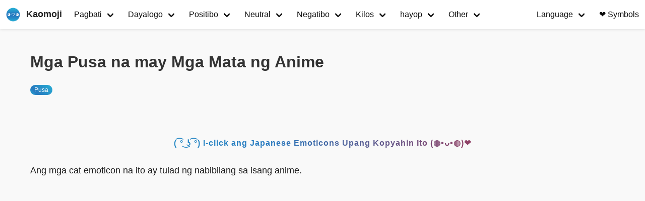

--- FILE ---
content_type: text/html; charset=utf-8
request_url: https://ph.getkaomoji.com/cats-with-anime-eyes-kaomoji/
body_size: 3486
content:
<!doctype html><html lang=en-ph><head><meta charset=utf-8><meta http-equiv=x-ua-compatible content="IE=edge"><meta name=viewport content="width=device-width,initial-scale=1"><title>Mga Pusa na may Mga Mata ng Anime - Kaomoji: Japanese Emoticons</title><meta property="og:title" content="Mga Pusa na may Mga Mata ng Anime - Kaomoji: Japanese Emoticons"><meta property="og:type" content="article"><meta property="article:published_time" content="2021-02-19T16:00:00+08:00"><meta property="article:modified_time" content="2021-02-19T16:00:00+08:00"><meta name=Keywords content="Kaomoji: Japanese Emoticons"><meta name=description content="Ang mga cat emoticon na ito ay tulad ng nabibilang sa isang anime."><meta name=author content="Kaomoji: Japanese Emoticons"><meta property="og:url" content="https://ph.getkaomoji.com/cats-with-anime-eyes-kaomoji/"><link rel="shortcut icon" href=/favicon.ico type=image/x-icon><link rel=stylesheet href=/css/style.css><script async src="https://pagead2.googlesyndication.com/pagead/js/adsbygoogle.js?client=ca-pub-5680150941998747" crossorigin=anonymous></script><script type=text/javascript>(function(a,e,f,g,b,c,d){a[b]=a[b]||function(){(a[b].a=a[b].a||[]).push(arguments)},a[b].l=1*new Date,c=e.createElement(f),d=e.getElementsByTagName(f)[0],c.async=1,c.src=g,d.parentNode.insertBefore(c,d)})(window,document,"script","https://mc.yandex.ru/metrika/tag.js","ym"),ym(72428230,"init",{clickmap:!0,trackLinks:!0,accurateTrackBounce:!0})</script><noscript><div><img src=https://mc.yandex.ru/watch/72428230 style=position:absolute;left:-9999px alt></div></noscript><script async src="https://www.googletagmanager.com/gtag/js?id=UA-192131542-1"></script><script>window.dataLayer=window.dataLayer||[];function gtag(){dataLayer.push(arguments)}gtag('js',new Date),gtag('config','UA-192131542-1')</script><script async defer data-website-id=81b55ab8-32c6-43cc-a2d8-18d7e85537f6 src=https://umami.vercel.app/umami.js></script></head><body><nav id=navbar class="navbar is-white is-fixed-top is-transparent" style=transform:translateY(0)><div id=specialShadow class=bd-special-shadow style=opacity:0;transform:scaleY(1)></div><div class=navbar-brand><a class=navbar-item href=/><img class="site logo" src=/logo.png alt=Kaomoji>
<span class="site name">Kaomoji</span></a><div id=navbarBurger class="navbar-burger burger" data-target=navMenubd-example><span></span><span></span><span></span></div></div><div id=navMenubd-example class=navbar-menu><div class=navbar-start><div class="navbar-item has-dropdown is-hoverable"><a class="navbar-link is-active" href=/categories/Pagbati/>Pagbati</a><div class=navbar-dropdown><a class=navbar-item href=/good-night-japanese-emoticons/>Magandang gabi</a>
<a class=navbar-item href=/good-bye-japanese-emoticons/>Paalam</a>
<a class=navbar-item href="/cong ucapan-japanese-emoticons/">Binabati kita</a>
<a class=navbar-item href=/thank-you-japanese-emoticons/>Salamat</a>
<a class=navbar-item href=/good-morning-japanese-emoticons/>Magandang Umaga</a>
<a class=navbar-item href=/hello-japanese-emoticons/>Kamusta</a>
<a class=navbar-item href=/good-evening-japanese-emoticons/>Magandang Gabi</a>
<a class=navbar-item href=/sorry-japanese-emoticons/>Paumanhin</a>
<a class=navbar-item href=/i-m-back-japanese-emoticons/>Bumalik ako</a></div></div><div class="navbar-item has-dropdown is-hoverable"><a class="navbar-link is-active" href=/categories/Dayalogo>Dayalogo</a><div class=navbar-dropdown><a class=navbar-item href=/yes-japanese-emoticons/>Oo</a>
<a class=navbar-item href=/no-japanese-emoticons/>Hindi</a>
<a class=navbar-item href=/ok-japanese-emoticons/>Ok</a>
<a class=navbar-item href=/doubt-japanese-emoticons/>Pagduda</a>
<a class=navbar-item href=/amazed-japanese-emoticons/>Namangha</a>
<a class=navbar-item href=/good-japanese-emoticons/>Mabuti</a>
<a class=navbar-item href=/encourage-japanese-emoticons/>Hikayatin</a>
<a class=navbar-item href=/shouting-japanese-emoticons/>Sumisigaw</a></div></div><div class="navbar-item has-dropdown is-hoverable"><a class="navbar-link is-active" href=/categories>Positibo</a><div class=navbar-dropdown><a class=navbar-item href=/categories/masaya/>Masaya</a>
<a class=navbar-item href=/categories/pag-ibig/>Pag-ibig</a>
<a class=navbar-item href=/categories/nasasabik/>Nasasabik</a>
<a class=navbar-item href=/categories/cute/>Cute</a>
<a class=navbar-item href=/categories/tagumpay/>Tagumpay</a>
<a class=navbar-item href=/categories/awkward/>Awkward</a>
<a class=navbar-item href=/sympathy-japanese-emoticons/>Simpatya</a></div></div><div class="navbar-item has-dropdown is-hoverable"><a class="navbar-link is-active" href=/categories>Neutral</a><div class=navbar-dropdown><a class=navbar-item href=/categories/pagkalito/>Pagkalito</a>
<a class=navbar-item href=/categories/baliw/>Baliw</a>
<a class=navbar-item href=/categories/hungry/>Nagugutom</a>
<a class=navbar-item href=/categories/meh/>Meh</a>
<a class=navbar-item href=/categories/smug/>Smug</a>
<a class=navbar-item href=/surprise-japanese-emoticons/>Sorpresa</a></div></div><div class="navbar-item has-dropdown is-hoverable"><a class="navbar-link is-active" href=/categories>Negatibo</a><div class=navbar-dropdown><a class=navbar-item href=/categories/galit/>Galit</a>
<a class=navbar-item href=/pain-kaomoji-emoticons/>Sakit</a>
<a class=navbar-item href=/categories/malungkot/>Malungkot</a>
<a class=navbar-item href=/worried-kaomoji-emojis/>Worried</a></div></div><div class="navbar-item has-dropdown is-hoverable"><a class="navbar-link is-active" href=/categories/>Kilos</a><div class=navbar-dropdown><a class=navbar-item href=/categories/pagsasayaw/>Pagsasayaw</a>
<a class=navbar-item href=/categories/nakayakap/>Nakayakap</a>
<a class=navbar-item href=/tags/natutulog/>Natutulog</a>
<a class=navbar-item href=/tags/tumatawa/>Tumatawa</a>
<a class=navbar-item href=/writing-kaomoji-emojis/>Pagsusulat</a>
<a class=navbar-item href=/tags/iniisip/>Iniisip</a>
<a class=navbar-item href=/tags/halik/>Halik</a>
<a class=navbar-item href=/tags/tumatakbo/>Tumatakbo</a>
<a class=navbar-item href=/singing-and-dancing-kaomoji/>Kumakanta</a>
<a class=navbar-item href=/categories/humingi-ng-tawad/>humingi ng tawad</a>
<a class=navbar-item href=/categories/nagtatago/>nagtatago</a>
<a class=navbar-item href=/categories/palakasan/>Palakasan</a>
<a class=navbar-item href=/attack-lenny-face-kaomoji-emojis/>Pag-atake</a></div></div><div class="navbar-item has-dropdown is-hoverable"><a class="navbar-link is-active" href=/categories>hayop</a><div class=navbar-dropdown><a class=navbar-item href=/categories/pusa/>Pusa</a>
<a class=navbar-item href=/categories/bear/>Bear</a>
<a class=navbar-item href=/categories/aso/>Aso</a>
<a class=navbar-item href=/categories/kuneho/>Kuneho</a>
<a class=navbar-item href=/categories/baboy/>Baboy</a>
<a class=navbar-item href=/categories/ibon/>Ibon</a>
<a class=navbar-item href=/categories/fish/>Isda</a>
<a class=navbar-item href=/mouse-kaomoji-emojis/>Mouse</a>
<a class=navbar-item href=/categories/monkey/>Unggoy</a>
<a class=navbar-item href=/spiderman-kaomoji-emoticons/>Lalaking gagamba</a></div></div><div class="navbar-item has-dropdown is-hoverable"><a class="navbar-link is-active" href=/categories>Other</a><div class=navbar-dropdown><a class=navbar-item href=/new-year-japanese-emoticons/>Bagong Taon</a>
<a class=navbar-item href=/birthday-japanese-emoticons/>Kaarawan</a>
<a class=navbar-item href=/valentine-s-day-japanese-emoticons/>Araw ng mga Puso</a>
<a class=navbar-item href=/christmas-japanese-emoticons/>Pasko</a>
<a class=navbar-item href=/stars-japanese-emoticons/>Bituin</a>
<a class=navbar-item href=/categories/away/>Away</a>
<a class=navbar-item href=/nosebleeds-japanese-emoticons/>Nosebleeds</a>
<a class=navbar-item href=/shrug-kaomoji-emojis/>Shrug</a>
<a class=navbar-item href=/friends-japanese-emoticons/>Kaibigan</a>
<a class=navbar-item href=/magic-kaomoji/>Mahika</a>
<a class=navbar-item href=/enemies-kaomoji/>Kaaway</a>
<a class=navbar-item href=/food-kaomoji/>Pagkain</a>
<a class=navbar-item href=/games-kaomoji/>Laro</a></div></div></div><div class=navbar-end><div class="navbar-item has-dropdown is-hoverable"><a class="navbar-link is-active" href=#>Language</a><div class=navbar-dropdown><a class=navbar-item href=https://getkaomoji.com/cats-with-anime-eyes-kaomoji/>English</a>
<a class=navbar-item href=https://ru.getkaomoji.com/cats-with-anime-eyes-kaomoji/>Русский</a>
<a class=navbar-item href=https://ko.getkaomoji.com/cats-with-anime-eyes-kaomoji/>한국어</a>
<a class=navbar-item href=https://jp.getkaomoji.com/cats-with-anime-eyes-kaomoji/>日本語</a>
<a class=navbar-item href=https://tw.getkaomoji.com/cats-with-anime-eyes-kaomoji/>繁體中文</a>
<a class=navbar-item href=https://cn.getkaomoji.com/cats-with-anime-eyes-kaomoji/>简体中文</a>
<a class=navbar-item href=https://ar.getkaomoji.com/cats-with-anime-eyes-kaomoji/>العربية</a>
<a class=navbar-item href=https://de.getkaomoji.com/cats-with-anime-eyes-kaomoji/>Deutsch</a>
<a class=navbar-item href=https://fr.getkaomoji.com/cats-with-anime-eyes-kaomoji/>Français</a>
<a class=navbar-item href=https://ma.getkaomoji.com/cats-with-anime-eyes-kaomoji/>Bahasa Melayu</a>
<a class=navbar-item href=https://ph.getkaomoji.com/cats-with-anime-eyes-kaomoji/>Filipino</a>
<a class=navbar-item href=https://hi.getkaomoji.com/cats-with-anime-eyes-kaomoji/>हिन्दी</a></div></div><a class="navbar-item is-hidden-desktop-only" href=https://symbols.getkaomoji.com/><span class=bd-emoji>❤️</span> &nbsp;Symbols</a></div></div></nav><div class=container><div class=col-group><div id=kaomoji><div class=res-cons><article class=post2><header><h1 class=post-title>Mga Pusa na may Mga Mata ng Anime</h1></header><div class=post-meta><span class=meta-category><a href=https://ph.getkaomoji.com/categories/pusa>Pusa</a></span></div><div class=ggad2><script async src="https://pagead2.googlesyndication.com/pagead/js/adsbygoogle.js?client=ca-pub-5680150941998747" crossorigin=anonymous></script></div><div class=post-content><div class=copykaomoji>( ͡° ͜ʖ ͡°) I-click ang Japanese Emoticons Upang Kopyahin Ito (◍•ᴗ•◍)❤</div><div class=copied><div class=copied-text>Copied!</div></div><p>Ang mga cat emoticon na ito ay tulad ng nabibilang sa isang anime.</p><div class=emoji-wrapper><div class=emoji-item><span>（ΦωΦ）</span></div><div class=emoji-item><span>((ΦωΦ))</span></div><div class=emoji-item><span>(<em>ΦωΦ</em>)</span></div><div class=emoji-item><span>(=ΦｴΦ=)</span></div><div class=emoji-item><span>(ΦωΦ)</span></div><div class=emoji-item><span>(ΦзΦ)</span></div><div class=emoji-item><span>(Ф∀Ф)</span></div><div class=emoji-item><span>(ФДФ)</span></div><div class=emoji-item><span>（三ФÅФ三）</span></div><div class=emoji-item><span>&lt;(<em>ΦωΦ</em>)></span></div><div class=emoji-item><span>|ΦωΦ|</span></div><div class=emoji-item><span>ヾ(*ΦωΦ)ﾉ</span></div><div class=emoji-item><span>٩(ↀДↀ)۶</span></div><div class=emoji-item><span>(ↀДↀ)✧</span></div><div class=emoji-item><span>(ↀДↀ)</span></div><div class=emoji-item><span>(ↀДↀ)⁼³₌₃</span></div><div class=emoji-item><span>(=ↀωↀ=)✧</span></div><div class=emoji-item><span>(๑ↀᆺↀ๑)✧</span></div><div class=emoji-item><span>(=ↀωↀ=)</span></div><div class=emoji-item><span>(●ↀωↀ●)</span></div><div class=emoji-item><span>(๑ↀᆺↀ๑)</span></div><div class=emoji-item><span>ლ(=ↀωↀ=)ლ</span></div><div class=emoji-item><span>ლ(●ↀωↀ●)ლ</span></div><div class=emoji-item><span>^ↀᴥↀ^</span></div><div class=emoji-item><span>～((Φ◇Φ)‡</span></div><div class=emoji-item><span>ヽ(ΦωΦヽ)</span></div><div class=emoji-item><span>(ﾉΦωΦ)ﾉ</span></div><div class=emoji-item><span>(ΦωΦσ)σ</span></div><div class=emoji-item><span>]*ΦωΦ)ノ</span></div><div class=emoji-item><span>(<em>Φ皿Φ</em>)</span></div><div class=emoji-item><span>（ФоФ)</span></div><div class=emoji-item><span>(=ΦÅΦ=)</span></div><div class=emoji-item><span>ฅ(<em>ΦωΦ</em>) ฅ</span></div><div class=emoji-item><span>(ﾉ*ФωФ)ﾉ</span></div></div></div><div class=post-meta><span class=meta-category><a href=https://ph.getkaomoji.com/tags/mga-mata>Mga Mata</a></span>
<span class=meta-category><a href=https://ph.getkaomoji.com/tags/mga-hayop>Mga Hayop</a></span></div></div><div class=ggad2><script async src="https://pagead2.googlesyndication.com/pagead/js/adsbygoogle.js?client=ca-pub-5680150941998747" crossorigin=anonymous></script></div><div class=post-archive><div class=seealso>Tingnan din</div><ul class=listing><li><a href=/fancy-eyed-cats-kaomoji/>Mga Pusa sa Mata</a></li><li><a href=/fish-kaomoji-emojis/>Isda</a></li><li><a href=/fishs-japanese-emoticons/>Mga Isda Emoticon ng Hapon</a></li><li><a href=/fancy-cats-kaomoji/>Mga Pusa</a></li><li><a href=/cats-doing-things-kaomoji/>Mga Pusa na Gumagawa ng Mga Bagay</a></li></ul></div></article><div class="post bg-white"><script src=https://utteranc.es/client.js repo=booksread issue-term=pathname theme=github-light crossorigin=anonymous async></script></div></div></div></div></div><footer id=footer><div class=container>&copy; 2024 <a href=https://ph.getkaomoji.com/>Kaomoji: Japanese Emoticons</a> - Kunin ang kasiya-siyang mga emoticon na teksto ng Hapon!</div></footer><script type=text/javascript src=/js/jquery-3.5.1.min.js></script><script type=text/javascript src=/js/nav.js></script><script defer src="https://static.cloudflareinsights.com/beacon.min.js/vcd15cbe7772f49c399c6a5babf22c1241717689176015" integrity="sha512-ZpsOmlRQV6y907TI0dKBHq9Md29nnaEIPlkf84rnaERnq6zvWvPUqr2ft8M1aS28oN72PdrCzSjY4U6VaAw1EQ==" data-cf-beacon='{"version":"2024.11.0","token":"555d92de3ec44c23bbd9dce2778a7d21","r":1,"server_timing":{"name":{"cfCacheStatus":true,"cfEdge":true,"cfExtPri":true,"cfL4":true,"cfOrigin":true,"cfSpeedBrain":true},"location_startswith":null}}' crossorigin="anonymous"></script>
</body></html>

--- FILE ---
content_type: text/html; charset=utf-8
request_url: https://www.google.com/recaptcha/api2/aframe
body_size: 256
content:
<!DOCTYPE HTML><html><head><meta http-equiv="content-type" content="text/html; charset=UTF-8"></head><body><script nonce="ozey0Y8cRS4zd9OsrJsc8w">/** Anti-fraud and anti-abuse applications only. See google.com/recaptcha */ try{var clients={'sodar':'https://pagead2.googlesyndication.com/pagead/sodar?'};window.addEventListener("message",function(a){try{if(a.source===window.parent){var b=JSON.parse(a.data);var c=clients[b['id']];if(c){var d=document.createElement('img');d.src=c+b['params']+'&rc='+(localStorage.getItem("rc::a")?sessionStorage.getItem("rc::b"):"");window.document.body.appendChild(d);sessionStorage.setItem("rc::e",parseInt(sessionStorage.getItem("rc::e")||0)+1);localStorage.setItem("rc::h",'1769450910796');}}}catch(b){}});window.parent.postMessage("_grecaptcha_ready", "*");}catch(b){}</script></body></html>